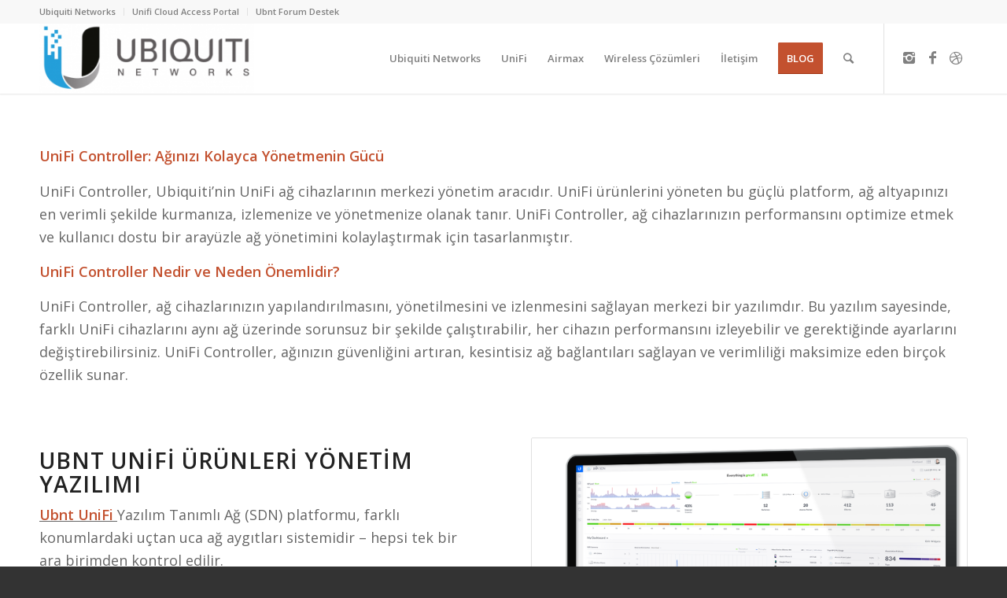

--- FILE ---
content_type: text/html; charset=UTF-8
request_url: https://www.ubntunifi.com/unifi-controller/
body_size: 10269
content:
<!DOCTYPE html>
<html lang="tr-TR" prefix="og: http://ogp.me/ns#" class="html_stretched responsive av-preloader-disabled av-default-lightbox  html_header_top html_logo_left html_main_nav_header html_menu_right html_slim html_header_sticky html_header_shrinking html_header_topbar_active html_mobile_menu_phone html_header_searchicon html_content_align_center html_header_unstick_top_disabled html_header_stretch_disabled html_minimal_header html_minimal_header_shadow html_av-overlay-side html_av-overlay-side-classic html_av-submenu-noclone html_entry_id_4011 av-no-preview html_text_menu_active ">
<head>
<meta charset="UTF-8" />


<!-- mobile setting -->
<meta name="viewport" content="width=device-width, initial-scale=1, maximum-scale=1">
<!-- Global site tag (gtag.js) - Google Analytics -->
<script async src="https://www.googletagmanager.com/gtag/js?id=UA-100582593-1"></script>
<script>
  window.dataLayer = window.dataLayer || [];
  function gtag(){dataLayer.push(arguments);}
  gtag('js', new Date());

  gtag('config', 'UA-100582593-1');
</script>


<!-- Scripts/CSS and wp_head hook -->
<title>Unifi Controller İndir - Ubiquiti (Ubnt) Unifi Networks Türkiye</title>

<!-- This site is optimized with the Yoast SEO plugin v8.3 - https://yoast.com/wordpress/plugins/seo/ -->
<meta name="description" content="Ubnt Unifi Controller indir ile profesyonel bir networke sahip olun. Switch alanında tüm ihtiyaçlarınızın cevabıdır. Daha fazlası ubntunifi.com&#039;da!"/>
<link rel="canonical" href="https://www.ubntunifi.com/unifi-controller/" />
<meta property="og:locale" content="tr_TR" />
<meta property="og:type" content="article" />
<meta property="og:title" content="Unifi Controller İndir - Ubiquiti (Ubnt) Unifi Networks Türkiye" />
<meta property="og:description" content="Ubnt Unifi Controller indir ile profesyonel bir networke sahip olun. Switch alanında tüm ihtiyaçlarınızın cevabıdır. Daha fazlası ubntunifi.com&#039;da!" />
<meta property="og:url" content="https://www.ubntunifi.com/unifi-controller/" />
<meta property="og:site_name" content="Ubiquiti (Ubnt) Unifi Networks Türkiye" />
<meta property="article:publisher" content="https://www.facebook.com/safirteknoloji/" />
<meta property="og:image" content="https://www.ubntunifi.com/wp-content/uploads/2020/03/ubnt-unifi-controller-indir.png" />
<meta property="og:image:secure_url" content="https://www.ubntunifi.com/wp-content/uploads/2020/03/ubnt-unifi-controller-indir.png" />
<meta property="og:image:width" content="730" />
<meta property="og:image:height" content="518" />
<meta name="twitter:card" content="summary" />
<meta name="twitter:description" content="Ubnt Unifi Controller indir ile profesyonel bir networke sahip olun. Switch alanında tüm ihtiyaçlarınızın cevabıdır. Daha fazlası ubntunifi.com&#039;da!" />
<meta name="twitter:title" content="Unifi Controller İndir - Ubiquiti (Ubnt) Unifi Networks Türkiye" />
<meta name="twitter:image" content="https://www.ubntunifi.com/wp-content/uploads/2020/03/ubnt-unifi-controller-indir.png" />
<script type='application/ld+json'>{"@context":"https:\/\/schema.org","@type":"Organization","url":"https:\/\/www.ubntunifi.com\/","sameAs":["https:\/\/www.facebook.com\/safirteknoloji\/","https:\/\/www.instagram.com\/safirteknoloji\/"],"@id":"https:\/\/www.ubntunifi.com\/#organization","name":"Ubnt Unifi \u00dcr\u00fcnleri ve Teknik Destek Hizmetleri ve Sat\u0131\u015f","logo":"http:\/\/www.ubntunifi.com\/wp-content\/uploads\/2017\/06\/safirteknoloj_ubnt_logo.png"}</script>
<!-- / Yoast SEO plugin. -->

<link rel='dns-prefetch' href='//s.w.org' />
<link rel="alternate" type="application/rss+xml" title="Ubiquiti (Ubnt) Unifi Networks Türkiye &raquo; beslemesi" href="https://www.ubntunifi.com/feed/" />
<link rel="alternate" type="application/rss+xml" title="Ubiquiti (Ubnt) Unifi Networks Türkiye &raquo; yorum beslemesi" href="https://www.ubntunifi.com/comments/feed/" />
		<script type="text/javascript">
			window._wpemojiSettings = {"baseUrl":"https:\/\/s.w.org\/images\/core\/emoji\/11\/72x72\/","ext":".png","svgUrl":"https:\/\/s.w.org\/images\/core\/emoji\/11\/svg\/","svgExt":".svg","source":{"concatemoji":"https:\/\/www.ubntunifi.com\/wp-includes\/js\/wp-emoji-release.min.js?ver=4.9.26"}};
			!function(e,a,t){var n,r,o,i=a.createElement("canvas"),p=i.getContext&&i.getContext("2d");function s(e,t){var a=String.fromCharCode;p.clearRect(0,0,i.width,i.height),p.fillText(a.apply(this,e),0,0);e=i.toDataURL();return p.clearRect(0,0,i.width,i.height),p.fillText(a.apply(this,t),0,0),e===i.toDataURL()}function c(e){var t=a.createElement("script");t.src=e,t.defer=t.type="text/javascript",a.getElementsByTagName("head")[0].appendChild(t)}for(o=Array("flag","emoji"),t.supports={everything:!0,everythingExceptFlag:!0},r=0;r<o.length;r++)t.supports[o[r]]=function(e){if(!p||!p.fillText)return!1;switch(p.textBaseline="top",p.font="600 32px Arial",e){case"flag":return s([55356,56826,55356,56819],[55356,56826,8203,55356,56819])?!1:!s([55356,57332,56128,56423,56128,56418,56128,56421,56128,56430,56128,56423,56128,56447],[55356,57332,8203,56128,56423,8203,56128,56418,8203,56128,56421,8203,56128,56430,8203,56128,56423,8203,56128,56447]);case"emoji":return!s([55358,56760,9792,65039],[55358,56760,8203,9792,65039])}return!1}(o[r]),t.supports.everything=t.supports.everything&&t.supports[o[r]],"flag"!==o[r]&&(t.supports.everythingExceptFlag=t.supports.everythingExceptFlag&&t.supports[o[r]]);t.supports.everythingExceptFlag=t.supports.everythingExceptFlag&&!t.supports.flag,t.DOMReady=!1,t.readyCallback=function(){t.DOMReady=!0},t.supports.everything||(n=function(){t.readyCallback()},a.addEventListener?(a.addEventListener("DOMContentLoaded",n,!1),e.addEventListener("load",n,!1)):(e.attachEvent("onload",n),a.attachEvent("onreadystatechange",function(){"complete"===a.readyState&&t.readyCallback()})),(n=t.source||{}).concatemoji?c(n.concatemoji):n.wpemoji&&n.twemoji&&(c(n.twemoji),c(n.wpemoji)))}(window,document,window._wpemojiSettings);
		</script>
		<style type="text/css">
img.wp-smiley,
img.emoji {
	display: inline !important;
	border: none !important;
	box-shadow: none !important;
	height: 1em !important;
	width: 1em !important;
	margin: 0 .07em !important;
	vertical-align: -0.1em !important;
	background: none !important;
	padding: 0 !important;
}
</style>
<link rel='stylesheet' id='avia-merged-styles-css'  href='https://www.ubntunifi.com/wp-content/uploads/dynamic_avia/avia-merged-styles-d1649ede0b5e91d786257422cfcb352d.css' type='text/css' media='all' />
<script type='text/javascript' src='https://www.ubntunifi.com/wp-includes/js/jquery/jquery.js?ver=1.12.4'></script>
<script type='text/javascript' src='https://www.ubntunifi.com/wp-includes/js/jquery/jquery-migrate.min.js?ver=1.4.1'></script>
<link rel='https://api.w.org/' href='https://www.ubntunifi.com/wp-json/' />
<link rel="EditURI" type="application/rsd+xml" title="RSD" href="https://www.ubntunifi.com/xmlrpc.php?rsd" />
<link rel="wlwmanifest" type="application/wlwmanifest+xml" href="https://www.ubntunifi.com/wp-includes/wlwmanifest.xml" /> 
<meta name="generator" content="WordPress 4.9.26" />
<link rel='shortlink' href='https://www.ubntunifi.com/?p=4011' />
<link rel="alternate" type="application/json+oembed" href="https://www.ubntunifi.com/wp-json/oembed/1.0/embed?url=https%3A%2F%2Fwww.ubntunifi.com%2Funifi-controller%2F" />
<link rel="alternate" type="text/xml+oembed" href="https://www.ubntunifi.com/wp-json/oembed/1.0/embed?url=https%3A%2F%2Fwww.ubntunifi.com%2Funifi-controller%2F&#038;format=xml" />
<script type="text/javascript">var ajaxurl = "https://www.ubntunifi.com/wp-admin/admin-ajax.php";</script><link rel="profile" href="http://gmpg.org/xfn/11" />
<link rel="alternate" type="application/rss+xml" title="Ubiquiti (Ubnt) Unifi Networks Türkiye RSS2 Feed" href="https://www.ubntunifi.com/feed/" />
<link rel="pingback" href="https://www.ubntunifi.com/xmlrpc.php" />
<!--[if lt IE 9]><script src="https://www.ubntunifi.com/wp-content/themes/enfold/js/html5shiv.js"></script><![endif]-->
<link rel="icon" href="https://www.ubntunifi.com/wp-content/uploads/2018/10/U_Logo_RGB.jpg" type="image/x-icon">

<!-- To speed up the rendering and to display the site as fast as possible to the user we include some styles and scripts for above the fold content inline -->
<script type="text/javascript">'use strict';var avia_is_mobile=!1;if(/Android|webOS|iPhone|iPad|iPod|BlackBerry|IEMobile|Opera Mini/i.test(navigator.userAgent)&&'ontouchstart' in document.documentElement){avia_is_mobile=!0;document.documentElement.className+=' avia_mobile '}
else{document.documentElement.className+=' avia_desktop '};document.documentElement.className+=' js_active ';(function(){var e=['-webkit-','-moz-','-ms-',''],n='';for(var t in e){if(e[t]+'transform' in document.documentElement.style){document.documentElement.className+=' avia_transform ';n=e[t]+'transform'};if(e[t]+'perspective' in document.documentElement.style)document.documentElement.className+=' avia_transform3d '};if(typeof document.getElementsByClassName=='function'&&typeof document.documentElement.getBoundingClientRect=='function'&&avia_is_mobile==!1){if(n&&window.innerHeight>0){setTimeout(function(){var e=0,o={},a=0,t=document.getElementsByClassName('av-parallax'),i=window.pageYOffset||document.documentElement.scrollTop;for(e=0;e<t.length;e++){t[e].style.top='0px';o=t[e].getBoundingClientRect();a=Math.ceil((window.innerHeight+i-o.top)*0.3);t[e].style[n]='translate(0px, '+a+'px)';t[e].style.top='auto';t[e].className+=' enabled-parallax '}},50)}}})();</script><style type='text/css'>
@font-face {font-family: 'entypo-fontello'; font-weight: normal; font-style: normal;
src: url('https://www.ubntunifi.com/wp-content/themes/enfold/config-templatebuilder/avia-template-builder/assets/fonts/entypo-fontello.eot');
src: url('https://www.ubntunifi.com/wp-content/themes/enfold/config-templatebuilder/avia-template-builder/assets/fonts/entypo-fontello.eot?#iefix') format('embedded-opentype'), 
url('https://www.ubntunifi.com/wp-content/themes/enfold/config-templatebuilder/avia-template-builder/assets/fonts/entypo-fontello.woff') format('woff'), 
url('https://www.ubntunifi.com/wp-content/themes/enfold/config-templatebuilder/avia-template-builder/assets/fonts/entypo-fontello.ttf') format('truetype'), 
url('https://www.ubntunifi.com/wp-content/themes/enfold/config-templatebuilder/avia-template-builder/assets/fonts/entypo-fontello.svg#entypo-fontello') format('svg');
} #top .avia-font-entypo-fontello, body .avia-font-entypo-fontello, html body [data-av_iconfont='entypo-fontello']:before{ font-family: 'entypo-fontello'; }
</style>

<!--
Debugging Info for Theme support: 

Theme: Enfold
Version: 4.3
Installed: enfold
AviaFramework Version: 4.7
AviaBuilder Version: 0.9.5
aviaElementManager Version: 1.0
ML:512-PU:40-PLA:5
WP:4.9.26
Compress: CSS:all theme files - JS:all theme files
Updates: disabled
PLAu:5
-->
</head>




<body id="top" class="page-template-default page page-id-4011  rtl_columns stretched open_sans" itemscope="itemscope" itemtype="https://schema.org/WebPage" >

	
	<div id='wrap_all'>

	
<header id='header' class='all_colors header_color light_bg_color  av_header_top av_logo_left av_main_nav_header av_menu_right av_slim av_header_sticky av_header_shrinking av_header_stretch_disabled av_mobile_menu_phone av_header_searchicon av_header_unstick_top_disabled av_minimal_header av_minimal_header_shadow av_bottom_nav_disabled  av_header_border_disabled'  role="banner" itemscope="itemscope" itemtype="https://schema.org/WPHeader" >

		<div id='header_meta' class='container_wrap container_wrap_meta  av_icon_active_main av_secondary_left av_extra_header_active av_entry_id_4011'>
		
			      <div class='container'>
			      <nav class='sub_menu'  role="navigation" itemscope="itemscope" itemtype="https://schema.org/SiteNavigationElement" ><ul id="avia2-menu" class="menu"><li id="menu-item-63" class="menu-item menu-item-type-post_type menu-item-object-page menu-item-home menu-item-has-children menu-item-63"><a href="https://www.ubntunifi.com/">Ubiquiti Networks</a>
<ul class="sub-menu">
	<li id="menu-item-180" class="menu-item menu-item-type-post_type menu-item-object-page menu-item-180"><a href="https://www.ubntunifi.com/unifi-otel-wifi-cozumleri/">Unifi Otel Wifi Çözümleri</a></li>
</ul>
</li>
<li id="menu-item-3264" class="menu-item menu-item-type-custom menu-item-object-custom menu-item-3264"><a href="https://unifi.ubnt.com/">Unifi Cloud Access Portal</a></li>
<li id="menu-item-1097" class="menu-item menu-item-type-custom menu-item-object-custom menu-item-1097"><a href="http://www.ubntforum.com/">Ubnt Forum Destek</a></li>
</ul></nav>			      </div>
		</div>

		<div  id='header_main' class='container_wrap container_wrap_logo'>
	
        <div class='container av-logo-container'><div class='inner-container'><span class='logo'><a href='https://www.ubntunifi.com/'><img height='100' width='300' src='http://www.ubntunifi.com/wp-content/uploads/2018/07/ubnt-unifi-300x99.png' alt='Ubiquiti (Ubnt) Unifi Networks Türkiye' /></a></span><nav class='main_menu' data-selectname='Sayfa seçiniz'  role="navigation" itemscope="itemscope" itemtype="https://schema.org/SiteNavigationElement" ><div class="avia-menu av-main-nav-wrap av_menu_icon_beside"><ul id="avia-menu" class="menu av-main-nav"><li id="menu-item-4446" class="menu-item menu-item-type-custom menu-item-object-custom menu-item-has-children menu-item-top-level menu-item-top-level-1"><a href="#" itemprop="url"><span class="avia-bullet"></span><span class="avia-menu-text">Ubiquiti Networks</span><span class="avia-menu-fx"><span class="avia-arrow-wrap"><span class="avia-arrow"></span></span></span></a>


<ul class="sub-menu">
	<li id="menu-item-5107" class="menu-item menu-item-type-post_type menu-item-object-page"><a href="https://www.ubntunifi.com/ubiquiti/" itemprop="url"><span class="avia-bullet"></span><span class="avia-menu-text">Tüm Ürünler</span></a></li>
	<li id="menu-item-5147" class="menu-item menu-item-type-post_type menu-item-object-page"><a href="https://www.ubntunifi.com/unifi/" itemprop="url"><span class="avia-bullet"></span><span class="avia-menu-text">UniFi</span></a></li>
	<li id="menu-item-5104" class="menu-item menu-item-type-post_type menu-item-object-page"><a href="https://www.ubntunifi.com/airmax/" itemprop="url"><span class="avia-bullet"></span><span class="avia-menu-text">Airmax</span></a></li>
	<li id="menu-item-5105" class="menu-item menu-item-type-post_type menu-item-object-page"><a href="https://www.ubntunifi.com/airfiber/" itemprop="url"><span class="avia-bullet"></span><span class="avia-menu-text">AirFiber</span></a></li>
	<li id="menu-item-5103" class="menu-item menu-item-type-post_type menu-item-object-page"><a href="https://www.ubntunifi.com/edgemax/" itemprop="url"><span class="avia-bullet"></span><span class="avia-menu-text">EdgeMAX</span></a></li>
	<li id="menu-item-5102" class="menu-item menu-item-type-post_type menu-item-object-page"><a href="https://www.ubntunifi.com/aksesuarlar/" itemprop="url"><span class="avia-bullet"></span><span class="avia-menu-text">Aksesuarlar</span></a></li>
</ul>
</li>
<li id="menu-item-5106" class="menu-item menu-item-type-post_type menu-item-object-page menu-item-mega-parent  menu-item-top-level menu-item-top-level-2"><a href="https://www.ubntunifi.com/unifi/" itemprop="url"><span class="avia-bullet"></span><span class="avia-menu-text">UniFi</span><span class="avia-menu-fx"><span class="avia-arrow-wrap"><span class="avia-arrow"></span></span></span></a></li>
<li id="menu-item-5148" class="menu-item menu-item-type-post_type menu-item-object-page menu-item-top-level menu-item-top-level-3"><a href="https://www.ubntunifi.com/airmax/" itemprop="url"><span class="avia-bullet"></span><span class="avia-menu-text">Airmax</span><span class="avia-menu-fx"><span class="avia-arrow-wrap"><span class="avia-arrow"></span></span></span></a></li>
<li id="menu-item-3229" class="menu-item menu-item-type-custom menu-item-object-custom menu-item-has-children menu-item-top-level menu-item-top-level-4"><a href="#" itemprop="url"><span class="avia-bullet"></span><span class="avia-menu-text">Wireless Çözümleri</span><span class="avia-menu-fx"><span class="avia-arrow-wrap"><span class="avia-arrow"></span></span></span></a>


<ul class="sub-menu">
	<li id="menu-item-500" class="menu-item menu-item-type-post_type menu-item-object-page"><a href="https://www.ubntunifi.com/unifi-otel-wifi-cozumleri/" itemprop="url"><span class="avia-bullet"></span><span class="avia-menu-text">Unifi Otel Wifi Çözümleri</span></a></li>
	<li id="menu-item-2924" class="menu-item menu-item-type-post_type menu-item-object-page"><a href="https://www.ubntunifi.com/otel-internet-sistemi/" itemprop="url"><span class="avia-bullet"></span><span class="avia-menu-text">Otel İnternet Sistemi</span></a></li>
	<li id="menu-item-1076" class="menu-item menu-item-type-post_type menu-item-object-page"><a href="https://www.ubntunifi.com/kurumsal-wifi-cozumleri/" itemprop="url"><span class="avia-bullet"></span><span class="avia-menu-text">Kurumsal WiFi Çözümleri</span></a></li>
</ul>
</li>
<li id="menu-item-493" class="menu-item menu-item-type-post_type menu-item-object-page menu-item-top-level menu-item-top-level-5"><a href="https://www.ubntunifi.com/iletisim/" itemprop="url"><span class="avia-bullet"></span><span class="avia-menu-text">İletişim</span><span class="avia-menu-fx"><span class="avia-arrow-wrap"><span class="avia-arrow"></span></span></span></a></li>
<li id="menu-item-10640" class="menu-item menu-item-type-post_type menu-item-object-page av-menu-button av-menu-button-colored menu-item-mega-parent  menu-item-top-level menu-item-top-level-6"><a href="https://www.ubntunifi.com/blog/" itemprop="url"><span class="avia-bullet"></span><span class="avia-menu-text">BLOG</span><span class="avia-menu-fx"><span class="avia-arrow-wrap"><span class="avia-arrow"></span></span></span></a></li>
<li id="menu-item-search" class="noMobile menu-item menu-item-search-dropdown menu-item-avia-special">
							<a href="?s=" data-avia-search-tooltip="

&lt;form action=&quot;https://www.ubntunifi.com/&quot; id=&quot;searchform&quot; method=&quot;get&quot; class=&quot;&quot;&gt;
	&lt;div&gt;
		&lt;input type=&quot;submit&quot; value=&quot;&quot; id=&quot;searchsubmit&quot; class=&quot;button avia-font-entypo-fontello&quot; /&gt;
		&lt;input type=&quot;text&quot; id=&quot;s&quot; name=&quot;s&quot; value=&quot;&quot; placeholder='Ara' /&gt;
			&lt;/div&gt;
&lt;/form&gt;" aria-hidden='true' data-av_icon='' data-av_iconfont='entypo-fontello'><span class="avia_hidden_link_text">Ara</span></a>
	        		   </li><li class="av-burger-menu-main menu-item-avia-special ">
	        			<a href="#">
							<span class="av-hamburger av-hamburger--spin av-js-hamburger">
					        <span class="av-hamburger-box">
						          <span class="av-hamburger-inner"></span>
						          <strong>Menu</strong>
					        </span>
							</span>
						</a>
	        		   </li></ul></div><ul class='noLightbox social_bookmarks icon_count_3'><li class='social_bookmarks_instagram av-social-link-instagram social_icon_1'><a target='_blank' href='https://www.instagram.com/kablosuzdunya/' aria-hidden='true' data-av_icon='' data-av_iconfont='entypo-fontello' title='Instagram'><span class='avia_hidden_link_text'>Instagram</span></a></li><li class='social_bookmarks_facebook av-social-link-facebook social_icon_2'><a target='_blank' href='https://www.facebook.com/kablosuzdunya/' aria-hidden='true' data-av_icon='' data-av_iconfont='entypo-fontello' title='Facebook'><span class='avia_hidden_link_text'>Facebook</span></a></li><li class='social_bookmarks_dribbble av-social-link-dribbble social_icon_3'><a target='_blank' href='https://www.kablosuzdunya.com/' aria-hidden='true' data-av_icon='' data-av_iconfont='entypo-fontello' title='Dribbble'><span class='avia_hidden_link_text'>Dribbble</span></a></li></ul></nav></div> </div> 
		<!-- end container_wrap-->
		</div>
		
		<div class='header_bg'></div>

<!-- end header -->
</header>
		
	<div id='main' class='all_colors' data-scroll-offset='88'>

	<div  class='main_color container_wrap_first container_wrap fullsize'   ><div class='container' ><main  role="main" itemprop="mainContentOfPage"  class='template-page content  av-content-full alpha units'><div class='post-entry post-entry-type-page post-entry-4011'><div class='entry-content-wrapper clearfix'><section class="av_textblock_section "  itemscope="itemscope" itemtype="https://schema.org/CreativeWork" ><div class='avia_textblock  '   itemprop="text" ><h1 class="comProduct__title"></h1>
<div class="comProduct__description rte">
<p><strong>UniFi Controller: Ağınızı Kolayca Yönetmenin Gücü</strong></p>
<p>UniFi Controller, Ubiquiti&#8217;nin UniFi ağ cihazlarının merkezi yönetim aracıdır. UniFi ürünlerini yöneten bu güçlü platform, ağ altyapınızı en verimli şekilde kurmanıza, izlemenize ve yönetmenize olanak tanır. UniFi Controller, ağ cihazlarınızın performansını optimize etmek ve kullanıcı dostu bir arayüzle ağ yönetimini kolaylaştırmak için tasarlanmıştır.</p>
<p><strong>UniFi Controller Nedir ve Neden Önemlidir?</strong></p>
<p>UniFi Controller, ağ cihazlarınızın yapılandırılmasını, yönetilmesini ve izlenmesini sağlayan merkezi bir yazılımdır. Bu yazılım sayesinde, farklı UniFi cihazlarını aynı ağ üzerinde sorunsuz bir şekilde çalıştırabilir, her cihazın performansını izleyebilir ve gerektiğinde ayarlarını değiştirebilirsiniz. UniFi Controller, ağınızın güvenliğini artıran, kesintisiz ağ bağlantıları sağlayan ve verimliliği maksimize eden birçok özellik sunar.</p>
</div>
<div></div>
<div class="comProduct__description rte"></div>
<div class="comProduct__description rte"></div>
</div></section>
<div class="flex_column av_one_half  flex_column_div av-zero-column-padding first  avia-builder-el-1  el_after_av_textblock  el_before_av_one_half  column-top-margin" style='border-radius:0px; '><section class="av_textblock_section "  itemscope="itemscope" itemtype="https://schema.org/CreativeWork" ><div class='avia_textblock  '   itemprop="text" ><h1 class="comProduct__title"></h1>
<div class="comProduct__description rte">
<h2 class="comProductPageHero__subTitle comAnimateSlideUp is-animate">Ubnt Unifi Ürünleri Yönetim Yazılımı</h2>
<div class="comProductPageHero__subTitle comAnimateSlideUp is-animate"><span style="text-decoration: underline;"><strong>Ubnt UniFi </strong></span>Yazılım Tanımlı Ağ (SDN) platformu, farklı konumlardaki uçtan uca ağ aygıtları sistemidir &#8211; hepsi tek bir ara birimden kontrol edilir.</div>
</div>
<div></div>
<div></div>
<div>
<ul>
<li class="comAnimateSlideUp dashboard_li_text comAnimateSlideUp is-animate">İşletmenizdeki Unifi ürünleri yönetin</li>
<li class="comAnimateSlideUp dashboard_li_text comAnimateSlideUp is-animate"><span>Yerel ve bulut erişimi</span></li>
</ul>
</div>
<div class="comProduct__description rte"></div>
<div class="comProduct__description rte"></div>
</div></section>
	<div  class='av_promobox  avia-button-yes  avia-builder-el-3  el_after_av_textblock  el_before_av_buttonrow '>		<div class='avia-promocontent'><p style="text-align: center;"><strong>&#8220;Unifi Controller Yazılımı İnceleyin&#8221;</strong></p>
</div><div class='avia-button-wrap avia-button-right '><a href='https://dl.ui.com/unifi/8.6.9/UniFi-installer.exe'  class='avia-button   avia-icon_select-no avia-color-theme-color avia-size-large avia-position-right '   ><span class='avia_iconbox_title' >İNDİR</span></a></div>	</div>
<div class='avia-buttonrow-wrap avia-buttonrow-center '>
<a href='https://www.safirteknoloji.com/destek/'  class='avia-button avia-icon_select-yes-left-icon avia-color-theme-color avia-size-large '  target="_blank"  style='margin-bottom:5px; margin-left:3px; margin-right:3px; ' ><span class='avia_button_icon avia_button_icon_left ' aria-hidden='true' data-av_icon='' data-av_iconfont='entypo-fontello'></span><span class='avia_iconbox_title' >Ubiquiti Destek</span></a>
<a href='https://www.safirteknoloji.com/projelerimiz/'  class='avia-button avia-icon_select-yes-left-icon avia-color-theme-color avia-size-large '  target="_blank"  style='margin-bottom:5px; margin-left:3px; margin-right:3px; ' ><span class='avia_button_icon avia_button_icon_left ' aria-hidden='true' data-av_icon='' data-av_iconfont='entypo-fontello'></span><span class='avia_iconbox_title' >Örnek Kurulumlar</span></a>
</div></div><div class="flex_column av_one_half  flex_column_div av-zero-column-padding   avia-builder-el-5  el_after_av_one_half  el_before_av_hr  column-top-margin" style='border-radius:0px; '><div class='avia-gallery  avia-gallery-1 deactivate_avia_lazyload avia_animate_when_visible  avia-builder-el-6  avia-builder-el-no-sibling  av-hide-gallery-thumbs'  itemprop="ImageObject" itemscope="itemscope" itemtype="https://schema.org/ImageObject" ><a class='avia-gallery-big fakeLightbox lightbox avia-gallery-big-crop-thumb ' href='https://www.ubntunifi.com/wp-content/uploads/2020/03/ubnt-unifi-controller-indir.png'  data-onclick='1' title='Ubnt Unifi Controller' ><span class='avia-gallery-big-inner'  itemprop="thumbnailUrl" >	<img width='730' height='518' src='https://www.ubntunifi.com/wp-content/uploads/2020/03/ubnt-unifi-controller-indir.png' title='ubnt-unifi-controller-indir' alt='' />	<span class='avia-gallery-caption'>Ubnt Unifi Controller</span></span></a><div class='avia-gallery-thumb'> <a href='https://www.ubntunifi.com/wp-content/uploads/2020/03/ubnt-unifi-controller-indir.png' data-rel='gallery-1' data-prev-img='https://www.ubntunifi.com/wp-content/uploads/2020/03/ubnt-unifi-controller-indir.png' class='first_thumb lightbox ' data-onclick='1' title='Ubnt Unifi Controller'  itemprop="thumbnailUrl" ><img data-avia-tooltip='Ubnt Unifi Controller' src='https://www.ubntunifi.com/wp-content/uploads/2020/03/ubnt-unifi-controller-indir-495x400.png' width='495' height='400'  title='ubnt-unifi-controller-indir' alt='' /></a></div></div></div></p>
<div  class='hr hr-full hr-shadow   avia-builder-el-7  el_after_av_one_half  el_before_av_one_half '><span class='hr-inner ' ><span class='hr-inner-style'></span></span></div>
<div class="flex_column av_one_half  flex_column_div av-zero-column-padding first  avia-builder-el-8  el_after_av_hr  el_before_av_one_half  " style='border-radius:0px; '><div class='avia-image-container  av-styling-    avia-builder-el-9  avia-builder-el-no-sibling  avia-align-center '  itemprop="ImageObject" itemscope="itemscope" itemtype="https://schema.org/ImageObject"  ><div class='avia-image-container-inner'><div class='avia-image-overlay-wrap'><img class='avia_image ' src='https://www.ubntunifi.com/wp-content/uploads/2020/01/ubnt-unifi-controller-1.png' alt='ubnt-unifi-controller-1' title='ubnt-unifi-controller-1' height="478"width="838"  itemprop="thumbnailUrl"  /></div></div></div></div>
<div class="flex_column av_one_half  flex_column_div av-zero-column-padding   avia-builder-el-10  el_after_av_one_half  el_before_av_one_full  " style='border-radius:0px; '><section class="av_textblock_section "  itemscope="itemscope" itemtype="https://schema.org/CreativeWork" ><div class='avia_textblock  '   itemprop="text" ><h2 class="regular"><span style="color: #000000;">UniFi Network Kontroller ile çalışır</span></h2>
<div class="comProduct__description">
<ul class="text-smaller add8top">
<li><span style="color: #000000;">Ağlarınızı Tek Bir Kontrol Düzleminden Yönetin</span></li>
<li><span style="color: #000000;">Sezgisel ve Sağlam Yapılandırma, Kontrol ve İzleme</span></li>
<li><span style="color: #000000;">Uzaktan Ürün Yazılımı Yükseltme</span></li>
<li><span style="color: #000000;">Kullanıcılar ve Konuklar için kısıtlama</span></li>
<li><span style="color: #000000;">Misafir Portalı / Access Point Desteği</span></li>
</ul>
</div>
<p><span style="color: #000000;">Unifi Controller Hakkında Daha Fazla</span> <strong><a href="https://unifi-network.ui.com/">Bilgi İçin Tıklayınız</a>.</strong></p>
<div class="comProduct__description"></div>
<div class="comProduct__description rte"></div>
<div class="comProduct__description rte"></div>
</div></section></div>
<div class="flex_column av_one_full  flex_column_div av-zero-column-padding first  avia-builder-el-12  el_after_av_one_half  el_before_av_hr  column-top-margin" style='border-radius:0px; '><section class="av_textblock_section "  itemscope="itemscope" itemtype="https://schema.org/CreativeWork" ><div class='avia_textblock  '   itemprop="text" ><div class="flex-shrink-0 flex flex-col relative items-end">
<div class="pt-0">
<div class="gizmo-bot-avatar flex h-8 w-8 items-center justify-center overflow-hidden rounded-full">
<div class="relative p-1 rounded-sm flex items-center justify-center bg-token-main-surface-primary text-token-text-primary h-8 w-8">
<p><strong>UniFi Controller’ın Özellikleri</strong></p>
<ul>
<li><strong>Merkezi Yönetim:</strong> UniFi Controller, tüm UniFi cihazlarını tek bir merkezi platformdan yönetmenize olanak tanır. Bu, ağ yönetimini daha kolay ve verimli hale getirir.</li>
<li><strong>Gelişmiş İzleme ve Analiz:</strong> UniFi Controller, ağınızın her yönünü izleyerek, cihaz performansını, ağ hızlarını ve diğer önemli metrikleri anlık olarak takip etmenizi sağlar.</li>
<li><strong>Kapsamlı Cihaz Yönetimi:</strong> Erişim noktalarından anahtarlara, güvenlik kameralarına kadar tüm UniFi cihazlarını merkezi bir yerden kontrol edebilirsiniz.</li>
<li><strong>Kolay Yapılandırma:</strong> UniFi Controller, ağ cihazlarınızı hızlı bir şekilde yapılandırmanıza imkan tanır. Cihazları kurarken, detaylı ayarları manuel olarak yapabilir veya önceden oluşturduğunuz şablonları kullanarak işlemi hızlandırabilirsiniz.</li>
<li><strong>Ağ Güvenliği:</strong> UniFi Controller, ağınızı dış tehditlerden koruyacak gelişmiş güvenlik özellikleri sunar. Güvenlik duvarı ayarları, VPN yapılandırmaları ve izleme araçları ile ağınızı güvence altına alabilirsiniz.</li>
<li><strong>Verimli Ağ Yönetimi:</strong> Yüksek trafik yoğunluklarında bile ağ performansınızı izleyebilir ve ayarlayabilirsiniz. UniFi Controller, cihazlar arasında kesintisiz bağlantı sağlar.</li>
</ul>
<p><strong>UniFi Controller ile Ağınızı Kolayca Yönetebilirsiniz</strong></p>
<p>UniFi Controller, kullanıcı dostu arayüzü ile ağ yönetimini daha kolay hale getirir. Web tarayıcısı üzerinden erişilebilen platform sayesinde, herhangi bir cihazdan ağınızı yönetebilirsiniz. Ayrıca, mobil cihazlar için UniFi Controller uygulaması ile ağınızı her an her yerden izleyebilir ve kontrol edebilirsiniz.</p>
<p><strong>Yeni Özellikler ve Gelişmeler</strong></p>
<p>UniFi Controller, sürekli olarak güncellenmekte ve yeni özellikler eklenmektedir. Özellikle Wi-Fi 6, 5G ve daha yüksek hızlarla uyumlu cihazların yönetimi için optimize edilen UniFi Controller, gelecekteki ağ ihtiyaçlarınıza hazırlıklı olmanızı sağlar. Yenilikçi ve ölçeklenebilir altyapısı sayesinde, ağınız büyüdükçe kolayca uyum sağlayabilirsiniz.</p>
<p><strong>UniFi Controller Kullanıcı Yorumları ve Yararları</strong></p>
<p>UniFi Controller, küçük ofislerden büyük işletmelere kadar her büyüklükteki ağ için ideal bir çözüm sunar. Kullanıcılar, ağ yönetimindeki kolaylık ve hız, güvenlik özellikleri ve çok cihaz desteği nedeniyle UniFi Controller’ı tercih etmektedir. Kullanıcı dostu arayüzü ve güçlü fonksiyonları ile ağ yönetiminde mükemmel bir deneyim sunar.</p>
<p><strong>Sonuç: UniFi Controller ile Ağınızı Hızla ve Etkili Bir Şekilde Yönetin</strong></p>
<p>UniFi Controller, ağınızı kurarken ve yönetirken ihtiyaç duyduğunuz her şeyi bir arada sunan güçlü bir yazılımdır. UniFi ürünlerinizi daha verimli ve güvenli bir şekilde yönetmek için UniFi Controller’ı tercih edebilir, ağınızın performansını artırabilirsiniz. Eğer ağ yönetimi konusunda daha fazla bilgi almak veya UniFi Controller kullanmaya başlamak isterseniz, yetkili satıcınız olarak size en iyi desteği sunuyoruz.</p>
</div>
</div>
</div>
</div>
<div class="comProduct__description"></div>
<div class="comProduct__description rte"></div>
<div class="comProduct__description rte"></div>
</div></section></div><div  class='hr hr-default   avia-builder-el-14  el_after_av_one_full  avia-builder-el-last '><span class='hr-inner ' ><span class='hr-inner-style'></span></span></div></p>
</div></div></main><!-- close content main element --> <!-- section close by builder template -->		</div><!--end builder template--></div><!-- close default .container_wrap element -->						<div class='container_wrap footer_color' id='footer'>

					<div class='container'>

						<div class='flex_column av_one_fourth  first el_before_av_one_fourth'><section id="text-13" class="widget clearfix widget_text"><h3 class="widgettitle">Hizmetlerimiz</h3>			<div class="textwidget"><ul>
<li><a href="https://www.ubntunifi.com/unifi-otel-wifi-cozumleri/"><strong>Unifi Otel WiFi Çözümleri</strong></a></li>
<li><a href="https://www.ubntunifi.com/kurumsal-wifi-cozumleri/"><strong>Kurumsal WiFi Çözümleri</strong></a></li>
<li><strong>Otel İnternet Sistemi</strong></li>
</ul>
</div>
		<span class="seperator extralight-border"></span></section><section id="text-15" class="widget clearfix widget_text">			<div class="textwidget"><p><!--Start of Tawk.to Script--><br />
<script type="text/javascript">
var Tawk_API=Tawk_API||{}, Tawk_LoadStart=new Date();
(function(){
var s1=document.createElement("script"),s0=document.getElementsByTagName("script")[0];
s1.async=true;
s1.src='https://embed.tawk.to/5b06791210b99c7b36d441e9/default';
s1.charset='UTF-8';
s1.setAttribute('crossorigin','*');
s0.parentNode.insertBefore(s1,s0);
})();
</script><br />
<!--End of Tawk.to Script--></p>
</div>
		<span class="seperator extralight-border"></span></section></div><div class='flex_column av_one_fourth  el_after_av_one_fourth  el_before_av_one_fourth '><section id="text-12" class="widget clearfix widget_text"><h3 class="widgettitle">Ürün Modelleri</h3>			<div class="textwidget"><ul>
<li><strong><a href="https://www.ubntunifi.com/ubiquiti/">Ubiquiti Networks</a></strong></li>
<li><strong><a href="https://www.ubntunifi.com/unifi/">UniFi</a></strong></li>
<li><strong><a href="https://www.ubntunifi.com/airmax/">AirMAX</a></strong></li>
<li><strong><a href="https://www.ubntunifi.com/airfiber/">AirFiber</a></strong></li>
<li><strong><a href="https://www.ubntunifi.com/edgemax/">EdgeMax</a></strong></li>
<li><strong><a href="https://www.ubntunifi.com/aksesuarlar/">Aksesuarlar</a></strong></li>
</ul>
</div>
		<span class="seperator extralight-border"></span></section></div><div class='flex_column av_one_fourth  el_after_av_one_fourth  el_before_av_one_fourth '><section id="text-11" class="widget clearfix widget_text"><h3 class="widgettitle">Bize Ulaşın</h3>			<div class="textwidget"><p><strong>Ubiquiti Türkiye</strong></p>
<p>Mecidiyeköy Mah, Uğur 1 Sokak No:5 – ŞİŞLİ / İSTANBUL</p>
<p><strong>E-posta</strong> : info@ubntunifi.com</p>
<p><strong>İletişim : (0212) 982 16 73</strong></p>
</div>
		<span class="seperator extralight-border"></span></section></div><div class='flex_column av_one_fourth  el_after_av_one_fourth  el_before_av_one_fourth '><section id="avia-instagram-feed-5" class="widget clearfix avia-instagram-feed"><h3 class="widgettitle">Sosyal Medyada Biz</h3>Instagram has returned invalid data.			<a class="av-instagram-follow avia-button" href="//instagram.com/kablosuzdunya" rel="me" target="_blank">Bizi Takip Edin</a><span class="seperator extralight-border"></span></section></div>

					</div>


				<!-- ####### END FOOTER CONTAINER ####### -->
				</div>

	


			

			
				<footer class='container_wrap socket_color' id='socket'  role="contentinfo" itemscope="itemscope" itemtype="https://schema.org/WPFooter" >
                    <div class='container'>

                        <span class='copyright'>Ubiquiti Networks Türkiye - <a  href='https://kriesi.at'>Enfold Theme by Kriesi</a></span>

                        <ul class='noLightbox social_bookmarks icon_count_3'><li class='social_bookmarks_instagram av-social-link-instagram social_icon_1'><a target='_blank' href='https://www.instagram.com/kablosuzdunya/' aria-hidden='true' data-av_icon='' data-av_iconfont='entypo-fontello' title='Instagram'><span class='avia_hidden_link_text'>Instagram</span></a></li><li class='social_bookmarks_facebook av-social-link-facebook social_icon_2'><a target='_blank' href='https://www.facebook.com/kablosuzdunya/' aria-hidden='true' data-av_icon='' data-av_iconfont='entypo-fontello' title='Facebook'><span class='avia_hidden_link_text'>Facebook</span></a></li><li class='social_bookmarks_dribbble av-social-link-dribbble social_icon_3'><a target='_blank' href='https://www.kablosuzdunya.com/' aria-hidden='true' data-av_icon='' data-av_iconfont='entypo-fontello' title='Dribbble'><span class='avia_hidden_link_text'>Dribbble</span></a></li></ul>
                    </div>

	            <!-- ####### END SOCKET CONTAINER ####### -->
				</footer>


					<!-- end main -->
		</div>
		
		<!-- end wrap_all --></div>

<a href='#top' title='Sayfanın başına dön' id='scroll-top-link' aria-hidden='true' data-av_icon='' data-av_iconfont='entypo-fontello'><span class="avia_hidden_link_text">Sayfanın başına dön</span></a>

<div id="fb-root"></div>


 <script type='text/javascript'>
 /* <![CDATA[ */  
var avia_framework_globals = avia_framework_globals || {};
    avia_framework_globals.frameworkUrl = 'https://www.ubntunifi.com/wp-content/themes/enfold/framework/';
    avia_framework_globals.installedAt = 'https://www.ubntunifi.com/wp-content/themes/enfold/';
    avia_framework_globals.ajaxurl = 'https://www.ubntunifi.com/wp-admin/admin-ajax.php';
/* ]]> */ 
</script>
 
 <style type='text/css'>#top #wrap_all  .avia-gallery-1 .avia-gallery-thumb a{width:20%;}</style><script type='text/javascript' src='https://www.ubntunifi.com/wp-includes/js/wp-embed.min.js?ver=4.9.26'></script>
<script type='text/javascript' src='https://www.ubntunifi.com/wp-content/uploads/dynamic_avia/avia-footer-scripts-4096de6e99c969de49f2ae5d64457e84.js'></script>

<!-- google webfont font replacement -->

			<script type='text/javascript'>
			(function() {
				var f = document.createElement('link');
				
				f.type 	= 'text/css';
				f.rel 	= 'stylesheet';
				f.href 	= '//fonts.googleapis.com/css?family=Open+Sans:400,600';
				f.id 	= 'avia-google-webfont';
				
				document.getElementsByTagName('head')[0].appendChild(f);
			})();
			
			</script>
			</body>
</html>

<!-- Page generated by LiteSpeed Cache 2.9 on 2026-01-24 10:06:18 -->